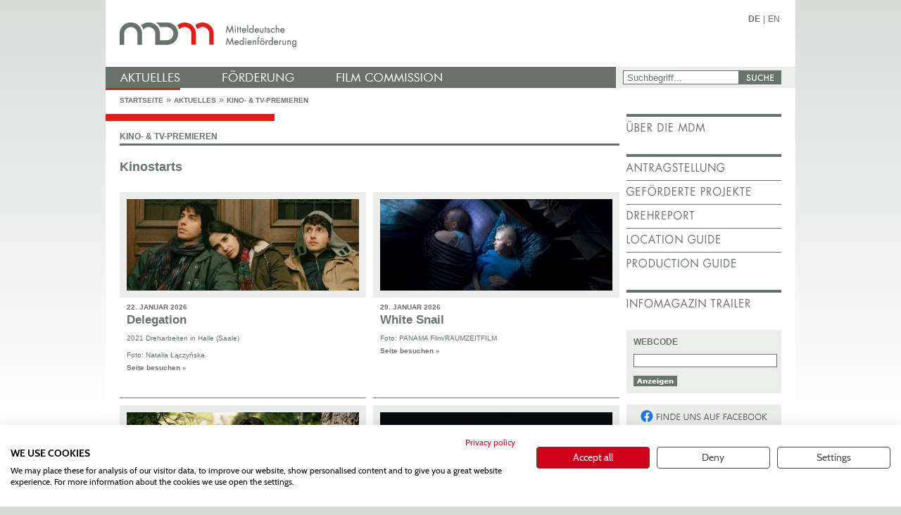

--- FILE ---
content_type: text/html; charset=utf-8
request_url: http://www.mdm-online.de/index.php?id=27&L=1%27%5B0%5D
body_size: 15803
content:


<!DOCTYPE html>
<html lang="de" class="no-js">
<head>

<meta charset="utf-8" />
<!-- 
	This website is powered by TYPO3 - inspiring people to share!
	TYPO3 is a free open source Content Management Framework initially created by Kasper Skaarhoj and licensed under GNU/GPL.
	TYPO3 is copyright 1998-2013 of Kasper Skaarhoj. Extensions are copyright of their respective owners.
	Information and contribution at http://typo3.org/
-->



<title>MDM Online: Kino- &amp; TV-Premieren</title>
<meta name="generator" content="TYPO3 4.5 CMS" />

<link rel="stylesheet" type="text/css" href="fileadmin/templates/2010/css/fancybox.css?1299583511" media="screen" />
<link rel="stylesheet" type="text/css" href="fileadmin/templates/2010/css/style.css?1688566270" media="all" />
<link rel="stylesheet" type="text/css" href="fileadmin/templates/2010/css/nivo-slider.css?1296719439" media="all" />
<link rel="stylesheet" type="text/css" href="fileadmin/templates/2010/css/print.css?1382101066" media="print" />
<link rel="stylesheet" type="text/css" href="fileadmin/templates/2010/css/mac.css?1296665218" media="screen" />


<script src="fileadmin/templates/2010/js/jquery-1.4.4.min.js?1296511190" type="text/javascript"></script>
<script src="fileadmin/templates/2010/js/modernizr.js?1296511190" type="text/javascript"></script>
<script src="typo3temp/js_css_optimizer/js_css_optimizer6f88a2e4f9a48afa038c38d61b24feb38169e1af_javascript_0b12553063.js?1769094525" type="text/javascript"></script>


<meta http-equiv="X-UA-Compatible" content="IE=edge,chrome=1" />
	<meta name="viewport" content="width=device-width, initial-scale=1.0" />
<script src="https://consent.cookiefirst.com/banner.js" data-cookiefirst-key="3d378ac0-3504-4a55-aadf-18db28ee285f" type="text/javascript"></script><link rel="alternate" type="application/rss+xml" title="RSS von mdm-online.de" href="index.php?type=100" /><link rel="shortcut icon" href="fileadmin/templates/2010/images/favicon.ico" /><link rel="apple-touch-icon" href="fileadmin/templates/2010/images/apple-touch-icon.png" />        <!-- Piwik -->
<script type="text/javascript">
  var _paq = _paq || [];
  _paq.push(['trackPageView']);
  _paq.push(['enableLinkTracking']);
  (function() {
    var u="//www.mdm-online.de/piwik/";
    _paq.push(['setTrackerUrl', u+'piwik.php']);
    _paq.push(['setSiteId', '1']);
    var d=document, g=d.createElement('script'), s=d.getElementsByTagName('script')[0];
    g.type='text/javascript'; g.async=true; g.defer=true; g.src=u+'piwik.js'; s.parentNode.insertBefore(g,s);
  })();
</script>
<noscript><p><img src="//www.mdm-online.de/piwik/piwik.php?idsite=1" style="border:0;" alt="" /></p></noscript>
<!-- End Piwik Code -->


</head>
<body>

<div class="show-print header-print"><img src="fileadmin/templates/2010/images/singleones/header_mdm.jpg" alt="" /></div> 
    <div class="clearfix container">
      <header class="">
        <ul id="languages"><li><b><a href="index.php?id=27">DE</a></b></li><li>&#124;</li><li><a href="index.php?id=27&amp;L=1">EN</a></li></ul>
        <h1 class="logo"><a href="/">mdm - Mitteldeutsche Medienförderung</a></h1>
        <nav><ul><li class="firstsublevel"><a href="index.php?id=aktuelles&amp;L=778" title="Aktuelles" class="firstlevel aktuelles"><span>Aktuelles</span></a><ul><li><a href="index.php?id=95&amp;L=778" title="Nachrichtenübersicht">Nachrichtenübersicht</a></li><li><a href="index.php?id=11&amp;L=778" title="Pressemitteilungen">Pressemitteilungen</a></li><li><a href="index.php?id=27&amp;L=778" title="Kino- &amp; TV-Premieren">Kino- &amp; TV-Premieren</a></li><li><a href="index.php?id=151&amp;L=778" title="Veranstaltungen, Ausschreibungen">Veranstaltungen, Ausschreibungen</a></li><li><a href="index.php?id=nachwuchstag&amp;L=778" title="MDM Nachwuchstag KONTAKT">MDM Nachwuchstag KONTAKT</a></li><li><a href="index.php?id=164&amp;L=778" title="Stellenausschreibung">Stellenausschreibung</a></li><li><a href="index.php?id=trailer&amp;L=778" title="Infomagazin Trailer">Infomagazin Trailer</a></li><li><a href="index.php?id=327&amp;L=778" title="Gründerinitiative MEDIAstart">Gründerinitiative MEDIAstart</a></li><li><a href="index.php?id=336&amp;L=778" title="Siegfried Kracauer Preis">Siegfried Kracauer Preis</a></li></ul></li><li><a href="index.php?id=foerderung&amp;L=778" title="Förderung" class="firstlevel foerderung"><span>Förderung</span></a><ul><li><a href="index.php?id=gefoerdert&amp;L=778" title="Geförderte Projekte">Geförderte Projekte</a></li><li><a href="index.php?id=19&amp;L=778" title="Kinoprogrammpreis">Kinoprogrammpreis</a></li><li><a href="index.php?id=filmfonds&amp;L=778" title="Deutsch-Polnischer Filmfonds">Deutsch-Polnischer Filmfonds</a></li><li><a href="index.php?id=21&amp;L=778" title="Fördernetz">Fördernetz</a></li><li><a href="index.php?id=159&amp;L=778" title="Kontakt">Kontakt</a></li></ul></li><li><a href="index.php?id=filmcommission&amp;L=778" title="Film Commission" class="firstlevel filmcommission"><span>Film Commission</span></a><ul><li><a href="index.php?id=locationguide&amp;L=778" title="Location Guide">Location Guide</a></li><li><a href="index.php?id=productionguide&amp;L=778" title="Production Guide">Production Guide</a></li><li><a href="index.php?id=23&amp;L=778" title="Praktikumsbörse">Praktikumsbörse</a></li><li><a href="index.php?id=24&amp;L=778" title="Produktionsvorbereitung">Produktionsvorbereitung</a></li><li><a href="index.php?id=25&amp;L=778" title="Produktionsspiegel">Produktionsspiegel</a></li><li><a href="index.php?id=drehreport&amp;L=778" title="Drehreport">Drehreport</a></li><li><a href="index.php?id=28&amp;L=778" title="Netzwerk">Netzwerk</a></li><li><a href="index.php?id=180&amp;L=778" title="Kontakt">Kontakt</a></li></ul></li><li><a href="index.php?id=35&amp;L=778" title="Instagram" class="firstlevel "><span>Instagram</span></a></li></ul></nav> <!--! end of nav -->
        <div class="aktuelles red-line"></div>
        <fieldset id="header-search">
          <legend>Suche</legend>
          <form action="index.php?id=42&amp;L=778" method="post" name="searchform"><ul><li><input value="Suchbegriff..." onkeypress="if(this.value=='Suchbegriff...'){this.value='';}" onfocus="if(this.value=='Suchbegriff...'){this.value='';}" onclick="if(this.value=='Suchbegriff...'){this.value='';}" type="text" name="tx_indexedsearch[sword]" /></li><li><button class="btn-search" type="submit" name="tx_indexedsearch[submit_button]" id="tx-indexedsearch-searchbox-button-submit"><span>SUCHE</span></button></li></ul>  <input type="hidden" name="tx_indexedsearch[_sections]" value="0" />
  <input type="hidden" name="tx_indexedsearch[pointer]" value="0" />
  <input type="hidden" name="tx_indexedsearch[ext]" value="0" />
  <input type="hidden" name="tx_indexedsearch[_freeIndexUid]" value="_" />
  </form>
        </fieldset>
        <section class="breadcrump">
          <ul><li><a href="index.php?id=3&amp;L=778" title="Startseite">Startseite</a></li> <li>»</li><li><a href="index.php?id=aktuelles&amp;L=778" title="Aktuelles">Aktuelles</a></li> <li>»</li><li><a href="index.php?id=27&amp;L=778" title="Kino- &amp; TV-Premieren">Kino- & TV-Premieren</a></li></ul>
          <div class="breadcrump-red-line"></div>
        </section>
        <span class="red-line"></span>
      </header> <!--! end of header -->
      <section class="content">
        <section class="fullsize-content"><!--TYPO3SEARCH_begin--><div class="csc-header csc-header-n1"><h2 class="csc-firstHeader">Kino- &amp; TV-Premieren</h2></div><div class="csc-header csc-header-n2"><h1>Kinostarts</h1></div>
<ul class="clearfix big-picture-head item-list">
	
    <li class="no-border">
        <div>
            <a href="http://www.farbfilm-verleih.de/filme/delegation/?context=cinema" target="_top" title="Delegation"><img src="uploads/pics/CycGdK-k_web_01.jpg" width="330" height="130" alt="" /></a>
            <strong class="date">22. Januar 2026</strong>
            <h1>Delegation</h1>
            <p><p>2021 Dreharbeiten in Halle (Saale)<br />
<br />
Foto: Natalia Łączyńska</p></p>
            <a href="http://www.farbfilm-verleih.de/filme/delegation/?context=cinema" target="_top" title="Delegation">Seite besuchen &raquo;</a>
        </div>
    </li>
		
    <li class="no-border no-margin-item">
        <div>
            <a href="https://www.realfictionfilme.de/white-snail.html" target="_top" title="White Snail"><img src="uploads/pics/White_Snail_copyright_3_PANAMA_Film_RAUMZEITFILM_web.jpg" width="330" height="130" alt="" /></a>
            <strong class="date">29. Januar 2026</strong>
            <h1>White Snail</h1>
            <p><p>Foto: PANAMA Film/RAUMZEITFILM</p></p>
            <a href="https://www.realfictionfilme.de/white-snail.html" target="_top" title="White Snail">Seite besuchen &raquo;</a>
        </div>
    </li>
		
    <li>
        <div>
            <a href="https://www.studiocanal.de/title/woodwalkers-2-2026/" target="_top" title="Woodwalkers 2"><img src="uploads/pics/WOODWALKERS2_002_web.jpg" width="330" height="130" alt="" /></a>
            <strong class="date">29. Januar 2026</strong>
            <h1>Woodwalkers 2</h1>
            <p><p>2024 Dreharbeiten in Ilsenburg und Wernigerode<br />
<br />
Foto:Studiocanal/Marc Reimann</p></p>
            <a href="https://www.studiocanal.de/title/woodwalkers-2-2026/" target="_top" title="Woodwalkers 2">Seite besuchen &raquo;</a>
        </div>
    </li>
		
    <li class="no-margin-item">
        <div>
            <a href="https://rotzfrech-cinema.com/fassaden/" target="_top" title="Fassaden"><img src="uploads/pics/FASSADENFilmstillhug_films01_web.jpg" width="330" height="130" alt="" /></a>
            <strong class="date">12. Februar 2026</strong>
            <h1>Fassaden</h1>
            <p><p>2024 Dreharbeiten in Leipzig, Lampertswalde und Neukieritzsch OT Kahnsdorf <br />
<br />
Foto: hug films</p></p>
            <a href="https://rotzfrech-cinema.com/fassaden/" target="_top" title="Fassaden">Seite besuchen &raquo;</a>
        </div>
    </li>
		
</ul>
<div class="divider"><hr /></div><div class="csc-header csc-header-n4"><h1>Im TV/Stream</h1></div>
<ul class="clearfix big-picture-head item-list">
	
    <li class="no-border">
        <div>
            <a href="https://www.prisma.de/tv-programm/Immenhof-Das-grosse-Versprechen,54346233" target="_top" title="Immenhof – Das große Versprechen"><img src="uploads/pics/Immenhof_web.jpg" width="330" height="130" alt="" /></a>
            <strong class="date">27. Dezember 2025</strong>
            <h1>Immenhof – Das große Versprechen</h1>
            <p><p>08:45 Uhr, RTLZWEI<br />
<br />
2020 gedreht in Thale, Drebsdorf, Sorge<br />
<br />
Foto: © 2020 Rich and Famous Film GmbH / Kai von Kröcher</p></p>
            <a href="https://www.prisma.de/tv-programm/Immenhof-Das-grosse-Versprechen,54346233" target="_top" title="Immenhof – Das große Versprechen">Seite besuchen &raquo;</a>
        </div>
    </li>
		
</ul>
<!--TYPO3SEARCH_end--></section>
      </section> <!--! end of .content -->
      <aside>
        <ul class="aside-links submenue"><li><a href="index.php?id=aboutmdm&amp;L=778"><img src="fileadmin/templates/2010/images/menu/aboutmdm_de.jpg" id="aboutmdm" class="side-menu-hover" alt="Über die MDM" title="Über die MDM" /></a></li></ul>
        <ul class="aside-links submenue"><li><a href="index.php?id=foerderung&amp;L=778"><img src="fileadmin/templates/2010/images/menu/foerderung_de.jpg" id="foerderung" class="side-menu-hover" alt="Förderung" title="Förderung" /></a></li><li><a href="index.php?id=gefoerdert&amp;L=778"><img src="fileadmin/templates/2010/images/menu/gefoerdert_de.jpg" id="gefoerdert" class="side-menu-hover" alt="Geförderte Projekte" title="Geförderte Projekte" /></a></li><li><a href="index.php?id=drehreport&amp;L=778"><img src="fileadmin/templates/2010/images/menu/drehreport_de.jpg" id="drehreport" class="side-menu-hover" alt="Drehreport" title="Drehreport" /></a></li><li><a href="index.php?id=locationguide&amp;L=778"><img src="fileadmin/templates/2010/images/menu/locationguide_de.jpg" id="locationguide" class="side-menu-hover" alt="Location Guide" title="Location Guide" /></a></li><li><a href="index.php?id=productionguide&amp;L=778"><img src="fileadmin/templates/2010/images/menu/productionguide_de.jpg" id="productionguide" class="side-menu-hover" alt="Production Guide" title="Production Guide" /></a></li></ul>
        <ul class="aside-links submenue"><li><a href="index.php?id=trailer&amp;L=778"><img src="fileadmin/templates/2010/images/menu/trailer_de.jpg" id="trailer" class="side-menu-hover" alt="Infomagazin Trailer" title="Infomagazin Trailer" /></a></li></ul>
        <article class="grey-box">

<h3>Webcode</h3>
<p></p>
<fieldset>
    <legend>Webcode</legend>
    <form id="webcode" action="index.php?id=27&amp;L=1%27%5B0%5D&amp;tx_nmwebcode_pi1%5Baction%5D=show&amp;tx_nmwebcode_pi1%5Bcontroller%5D=Webcode&amp;cHash=1db74f4696c396787df42b50a18cc319" method="post">
<div style="display: none">
<input type="hidden" name="tx_nmwebcode_pi1[__referrer][extensionName]" value="NmWebcode" />
<input type="hidden" name="tx_nmwebcode_pi1[__referrer][controllerName]" value="Webcode" />
<input type="hidden" name="tx_nmwebcode_pi1[__referrer][actionName]" value="index" />
<input type="hidden" name="tx_nmwebcode_pi1[__hmac]" value="a:3:{s:7:&quot;webcode&quot;;i:1;s:6:&quot;action&quot;;i:1;s:10:&quot;controller&quot;;i:1;}e7fc30c5a7c8bdea1e35e8236319cb3089b8c3c8" />
</div>

      <ul>
        <li><input title="Webcode" type="text" name="tx_nmwebcode_pi1[webcode]" value="" /></li>
        <li><button type="submit" class="font-size-10px btn-show"><span>Anzeigen</span></button></li>
      </ul>
    </form>
</fieldset>



</article>
        <section>
          <br /><a class="facebook fb-de" href="http://www.facebook.com/MDMedienfoerderung"></a>
          <br /><a class="instagram ig-de" href="https://www.instagram.com/mdmedienfoerderung/"></a>
        </section>
      </aside> <!--! end of aside -->
      <footer class="clearfix">
        <h1>Service</h1>
        <hr />
        <ul><li><a href="index.php?id=aboutmdm&amp;L=778" title="Über die MDM">Über die MDM&nbsp;»</a></li><li><a href="index.php?id=impressum&amp;L=778" title="Impressum">Impressum&nbsp;»</a></li><li><a href="index.php?id=30&amp;L=778" title="Downloads">Downloads&nbsp;»</a></li><li><a href="index.php?id=31&amp;L=778" title="Creative Europe Desk MEDIA">Creative Europe Desk MEDIA&nbsp;»</a></li><li><a href="index.php?id=161&amp;L=778" title="Datenbankhilfe">Datenbankhilfe&nbsp;»</a></li><li><a href="index.php?id=datenschutzerklaerung&amp;L=778" title="Datenschutzerklärung">Datenschutzerklärung&nbsp;»</a></li></ul>
      </footer> <!--! end of footer -->
    </div> <!--! end of #container -->
    <!-- Javascript at the bottom for fast page loading -->

    <!--[if lt IE 7 ]>
<script src="/js/libs/dd_belatedpng.js"></script><script> DD_belatedPNG.fix('img, .png_bg'); //fix any <img> or .png_bg background-images </script>
    <![endif]-->

<script src="typo3conf/ext/nm_locationguide/Resources/Public/JavaScript/nm_locationguide.js?1300546820" type="text/javascript"></script>
<script src="fileadmin/templates/2010/js/jquery.nivo.slider.pack.js?1296511190" type="text/javascript"></script>
<script src="fileadmin/templates/2010/js/jquery.fancybox-1.3.4.pack.js?1296511189" type="text/javascript"></script>
<script src="fileadmin/templates/2010/js/language.de.js?1296734571" type="text/javascript"></script>
<script src="fileadmin/templates/2010/js/plugins.js?1496841698" type="text/javascript"></script>
<script src="fileadmin/templates/2010/js/script.js?1300868308" type="text/javascript"></script>


</body>
</html>

--- FILE ---
content_type: application/javascript
request_url: http://www.mdm-online.de/fileadmin/templates/2010/js/jquery.nivo.slider.pack.js?1296511190
body_size: 9287
content:
/*
 * jQuery Nivo Slider v2.3
 * http://nivo.dev7studios.com
 *
 * Copyright 2010, Gilbert Pellegrom
 * Free to use and abuse under the MIT license.
 * http://www.opensource.org/licenses/mit-license.php
 */

(function(b){var a=function(j,q){var g=b.extend({},b.fn.nivoSlider.defaults,q);var m={currentSlide:0,currentImage:"",totalSlides:0,randAnim:"",running:false,paused:false,stop:false};var d=b(j);d.data("nivo:vars",m);d.css("position","relative");d.addClass("nivoSlider");var e=d.children();e.each(function(){var t=b(this);var s="";if(!t.is("img")){if(t.is("a")){t.addClass("nivo-imageLink");s=t}t=t.find("img:first")}var r=t.width();if(r==0){r=t.attr("width")}var i=t.height();if(i==0){i=t.attr("height")}if(r>d.width()){d.width(r)}if(i>d.height()){d.height(i)}if(s!=""){s.css("display","none")}t.css("display","none");m.totalSlides++});if(g.startSlide>0){if(g.startSlide>=m.totalSlides){g.startSlide=m.totalSlides-1}m.currentSlide=g.startSlide}if(b(e[m.currentSlide]).is("img")){m.currentImage=b(e[m.currentSlide])}else{m.currentImage=b(e[m.currentSlide]).find("img:first")}if(b(e[m.currentSlide]).is("a")){b(e[m.currentSlide]).css("display","block")}d.css("background","url("+m.currentImage.attr("src")+") no-repeat");for(var k=0;k<g.slices;k++){var o=Math.round(d.width()/g.slices);if(k==g.slices-1){d.append(b('<div class="nivo-slice"></div>').css({left:(o*k)+"px",width:(d.width()-(o*k))+"px"}))}else{d.append(b('<div class="nivo-slice"></div>').css({left:(o*k)+"px",width:o+"px"}))}}d.append(b('<div class="nivo-caption"><p></p></div>').css({display:"none",opacity:g.captionOpacity}));if(m.currentImage.attr("title")!=""){var n=m.currentImage.attr("title");if(n.substr(0,1)=="#"){n=b(n).html()}b(".nivo-caption p",d).html(n);b(".nivo-caption",d).fadeIn(g.animSpeed)}var c=0;if(!g.manualAdvance&&e.length>1){c=setInterval(function(){p(d,e,g,false)},g.pauseTime)}if(g.directionNav){d.append('<div class="nivo-directionNav"><a class="nivo-prevNav">Prev</a><a class="nivo-nextNav">Next</a></div>');if(g.directionNavHide){b(".nivo-directionNav",d).hide();d.hover(function(){b(".nivo-directionNav",d).show()},function(){b(".nivo-directionNav",d).hide()})}b("a.nivo-prevNav",d).live("click",function(){if(m.running){return false}clearInterval(c);c="";m.currentSlide-=2;p(d,e,g,"prev")});b("a.nivo-nextNav",d).live("click",function(){if(m.running){return false}clearInterval(c);c="";p(d,e,g,"next")})}if(g.controlNav){var l=b('<div class="nivo-controlNav"></div>');d.append(l);for(var k=0;k<e.length;k++){if(g.controlNavThumbs){var f=e.eq(k);if(!f.is("img")){f=f.find("img:first")}if(g.controlNavThumbsFromRel){l.append('<a class="nivo-control" rel="'+k+'"><img src="'+f.attr("rel")+'" alt="" /></a>')}else{l.append('<a class="nivo-control" rel="'+k+'"><img src="'+f.attr("src").replace(g.controlNavThumbsSearch,g.controlNavThumbsReplace)+'" alt="" /></a>')}}else{l.append('<a class="nivo-control" rel="'+k+'">'+(k+1)+"</a>")}}b(".nivo-controlNav a:eq("+m.currentSlide+")",d).addClass("active");b(".nivo-controlNav a",d).live("click",function(){if(m.running){return false}if(b(this).hasClass("active")){return false}clearInterval(c);c="";d.css("background","url("+m.currentImage.attr("src")+") no-repeat");m.currentSlide=b(this).attr("rel")-1;p(d,e,g,"control")})}if(g.keyboardNav){b(window).keypress(function(i){if(i.keyCode=="37"){if(m.running){return false}clearInterval(c);c="";m.currentSlide-=2;p(d,e,g,"prev")}if(i.keyCode=="39"){if(m.running){return false}clearInterval(c);c="";p(d,e,g,"next")}})}if(g.pauseOnHover){d.hover(function(){m.paused=true;clearInterval(c);c=""},function(){m.paused=false;if(c==""&&!g.manualAdvance){c=setInterval(function(){p(d,e,g,false)},g.pauseTime)}})}d.bind("nivo:animFinished",function(){m.running=false;b(e).each(function(){if(b(this).is("a")){b(this).css("display","none")}});if(b(e[m.currentSlide]).is("a")){b(e[m.currentSlide]).css("display","block")}if(c==""&&!m.paused&&!g.manualAdvance){c=setInterval(function(){p(d,e,g,false)},g.pauseTime)}g.afterChange.call(this)});var p=function(r,s,u,x){var y=r.data("nivo:vars");if(y&&(y.currentSlide==y.totalSlides-1)){u.lastSlide.call(this)}if((!y||y.stop)&&!x){return false}u.beforeChange.call(this);if(!x){r.css("background","url("+y.currentImage.attr("src")+") no-repeat")}else{if(x=="prev"){r.css("background","url("+y.currentImage.attr("src")+") no-repeat")}if(x=="next"){r.css("background","url("+y.currentImage.attr("src")+") no-repeat")}}y.currentSlide++;if(y.currentSlide==y.totalSlides){y.currentSlide=0;u.slideshowEnd.call(this)}if(y.currentSlide<0){y.currentSlide=(y.totalSlides-1)}if(b(s[y.currentSlide]).is("img")){y.currentImage=b(s[y.currentSlide])}else{y.currentImage=b(s[y.currentSlide]).find("img:first")}if(u.controlNav){b(".nivo-controlNav a",r).removeClass("active");b(".nivo-controlNav a:eq("+y.currentSlide+")",r).addClass("active")}if(y.currentImage.attr("title")!=""){var z=y.currentImage.attr("title");if(z.substr(0,1)=="#"){z=b(z).html()}if(b(".nivo-caption",r).css("display")=="block"){b(".nivo-caption p",r).fadeOut(u.animSpeed,function(){b(this).html(z);b(this).fadeIn(u.animSpeed)})}else{b(".nivo-caption p",r).html(z)}b(".nivo-caption",r).fadeIn(u.animSpeed)}else{b(".nivo-caption",r).fadeOut(u.animSpeed)}var w=0;b(".nivo-slice",r).each(function(){var i=Math.round(r.width()/u.slices);b(this).css({height:"0px",opacity:"0",background:"url("+y.currentImage.attr("src")+") no-repeat -"+((i+(w*i))-i)+"px 0%"});w++});if(u.effect=="random"){var A=new Array("sliceDownRight","sliceDownLeft","sliceUpRight","sliceUpLeft","sliceUpDown","sliceUpDownLeft","fold","fade");y.randAnim=A[Math.floor(Math.random()*(A.length+1))];if(y.randAnim==undefined){y.randAnim="fade"}}if(u.effect.indexOf(",")!=-1){var A=u.effect.split(",");y.randAnim=b.trim(A[Math.floor(Math.random()*A.length)])}y.running=true;if(u.effect=="sliceDown"||u.effect=="sliceDownRight"||y.randAnim=="sliceDownRight"||u.effect=="sliceDownLeft"||y.randAnim=="sliceDownLeft"){var t=0;var w=0;var C=b(".nivo-slice",r);if(u.effect=="sliceDownLeft"||y.randAnim=="sliceDownLeft"){C=b(".nivo-slice",r)._reverse()}C.each(function(){var i=b(this);i.css("top","0px");if(w==u.slices-1){setTimeout(function(){i.animate({height:"100%",opacity:"1.0"},u.animSpeed,"",function(){r.trigger("nivo:animFinished")})},(100+t))}else{setTimeout(function(){i.animate({height:"100%",opacity:"1.0"},u.animSpeed)},(100+t))}t+=50;w++})}else{if(u.effect=="sliceUp"||u.effect=="sliceUpRight"||y.randAnim=="sliceUpRight"||u.effect=="sliceUpLeft"||y.randAnim=="sliceUpLeft"){var t=0;var w=0;var C=b(".nivo-slice",r);if(u.effect=="sliceUpLeft"||y.randAnim=="sliceUpLeft"){C=b(".nivo-slice",r)._reverse()}C.each(function(){var i=b(this);i.css("bottom","0px");if(w==u.slices-1){setTimeout(function(){i.animate({height:"100%",opacity:"1.0"},u.animSpeed,"",function(){r.trigger("nivo:animFinished")})},(100+t))}else{setTimeout(function(){i.animate({height:"100%",opacity:"1.0"},u.animSpeed)},(100+t))}t+=50;w++})}else{if(u.effect=="sliceUpDown"||u.effect=="sliceUpDownRight"||y.randAnim=="sliceUpDown"||u.effect=="sliceUpDownLeft"||y.randAnim=="sliceUpDownLeft"){var t=0;var w=0;var B=0;var C=b(".nivo-slice",r);if(u.effect=="sliceUpDownLeft"||y.randAnim=="sliceUpDownLeft"){C=b(".nivo-slice",r)._reverse()}C.each(function(){var i=b(this);if(w==0){i.css("top","0px");w++}else{i.css("bottom","0px");w=0}if(B==u.slices-1){setTimeout(function(){i.animate({height:"100%",opacity:"1.0"},u.animSpeed,"",function(){r.trigger("nivo:animFinished")})},(100+t))}else{setTimeout(function(){i.animate({height:"100%",opacity:"1.0"},u.animSpeed)},(100+t))}t+=50;B++})}else{if(u.effect=="fold"||y.randAnim=="fold"){var t=0;var w=0;b(".nivo-slice",r).each(function(){var i=b(this);var v=i.width();i.css({top:"0px",height:"100%",width:"0px"});if(w==u.slices-1){setTimeout(function(){i.animate({width:v,opacity:"1.0"},u.animSpeed,"",function(){r.trigger("nivo:animFinished")})},(100+t))}else{setTimeout(function(){i.animate({width:v,opacity:"1.0"},u.animSpeed)},(100+t))}t+=50;w++})}else{if(u.effect=="fade"||y.randAnim=="fade"){var w=0;b(".nivo-slice",r).each(function(){b(this).css("height","100%");if(w==u.slices-1){b(this).animate({opacity:"1.0"},(u.animSpeed*2),"",function(){r.trigger("nivo:animFinished")})}else{b(this).animate({opacity:"1.0"},(u.animSpeed*2))}w++})}}}}}};var h=function(i){if(this.console&&typeof console.log!="undefined"){console.log(i)}};this.stop=function(){if(!b(j).data("nivo:vars").stop){b(j).data("nivo:vars").stop=true;h("Stop Slider")}};this.start=function(){if(b(j).data("nivo:vars").stop){b(j).data("nivo:vars").stop=false;h("Start Slider")}};g.afterLoad.call(this)};b.fn.nivoSlider=function(c){return this.each(function(){var d=b(this);if(d.data("nivoslider")){return}var e=new a(this,c);d.data("nivoslider",e)})};b.fn.nivoSlider.defaults={effect:"random",slices:15,animSpeed:500,pauseTime:3000,startSlide:0,directionNav:true,directionNavHide:true,controlNav:true,controlNavThumbs:false,controlNavThumbsFromRel:false,controlNavThumbsSearch:".jpg",controlNavThumbsReplace:"_thumb.jpg",keyboardNav:true,pauseOnHover:true,manualAdvance:false,captionOpacity:0.8,beforeChange:function(){},afterChange:function(){},slideshowEnd:function(){},lastSlide:function(){},afterLoad:function(){}};b.fn._reverse=[].reverse})(jQuery);